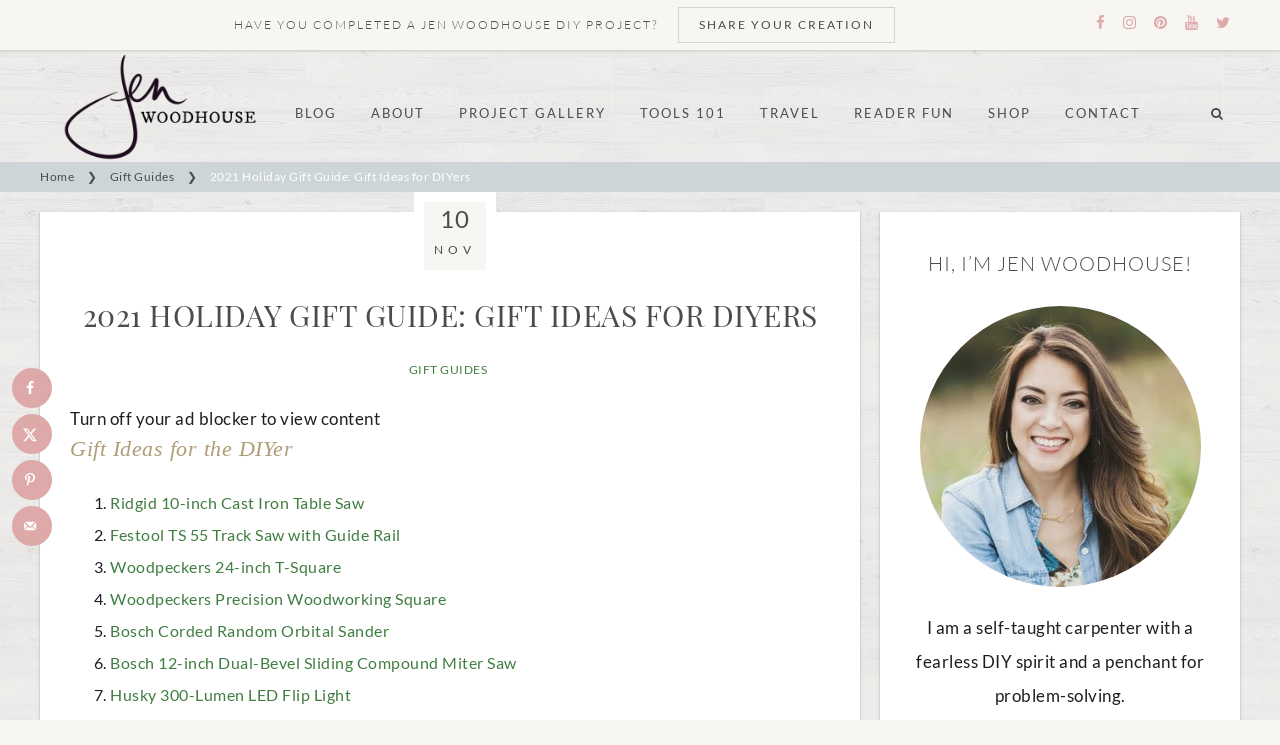

--- FILE ---
content_type: text/css; charset=utf-8
request_url: https://jenwoodhouse.com/wp-content/cache/min/1/wp-content/themes/house-of-wood-2019/style.css?ver=1739771651
body_size: 8653
content:
html{font-family:sans-serif;-ms-text-size-adjust:100%;-webkit-text-size-adjust:100%}body{margin:0}article,aside,details,figcaption,figure,footer,header,hgroup,main,nav,section,summary{display:block}audio,canvas,progress,video{display:inline-block;vertical-align:baseline}audio:not([controls]){display:none;height:0}[hidden],template{display:none}a{background:0 0}a:active,a:hover{outline:0}abbr[title]{border-bottom:1px dotted}b,strong{font-weight:700}dfn{font-style:italic}h1{font-size:2em;margin:.67em 0}mark{background:#ff0;color:#666}small{font-size:80%}sub,sup{font-size:75%;line-height:0;position:relative;vertical-align:baseline}sup{top:-.5em}sub{bottom:-.25em}img{border:0}svg:not(:root){overflow:hidden}figure{margin:1em 0}hr{-moz-box-sizing:content-box;box-sizing:content-box;height:0}pre{overflow:auto}code,kbd,pre,samp{font-family:monospace,monospace;font-size:1em}button,input,optgroup,select,textarea{color:inherit;font:inherit;margin:0}button{overflow:visible}button,select{text-transform:none}button,html input[type=button],input[type=reset],input[type=submit]{-webkit-appearance:button;cursor:pointer}button[disabled],html input[disabled]{cursor:default}button::-moz-focus-inner,input::-moz-focus-inner{border:0;padding:0}input{line-height:normal}input[type=checkbox],input[type=radio]{box-sizing:border-box;padding:0}input[type=number]::-webkit-inner-spin-button,input[type=number]::-webkit-outer-spin-button{height:auto}input[type=search]{-webkit-appearance:textfield;-moz-box-sizing:content-box;-webkit-box-sizing:content-box;box-sizing:content-box}input[type=search]::-webkit-search-cancel-button,input[type=search]::-webkit-search-decoration{-webkit-appearance:none}fieldset{border:0 solid silver;margin:0 2px;padding:.35em .625em .75em}legend{border:0;padding:0}textarea{overflow:auto}optgroup{font-weight:700}table{border-collapse:collapse;border-spacing:0}td,th{padding:0}*,input[type="search"]{-webkit-box-sizing:border-box;-moz-box-sizing:border-box;box-sizing:border-box}.author-box:before,.clearfix:before,.entry:before,.entry-content:before,.footer-widgets:before,.nav-primary:before,.nav-secondary:before,.pagination:before,.site-container:before,.site-footer:before,.site-header:before,.site-inner:before,.wrap:before{content:" ";display:table}.author-box:after,.clearfix:after,.entry:after,.entry-content:after,.footer-widgets:after,.nav-primary:after,.nav-secondary:after,.pagination:after,.site-container:after,.site-footer:after,.site-header:after,.site-inner:after,.wrap:after{clear:both;content:" ";display:table}body{color:#4a4d4f;font-family:'Lato',sans-serif;font-size:16px;font-weight:200;letter-spacing:.5px;line-height:2;margin:0;overflow-x:hidden}a,button,input:focus,input[type="button"],input[type="reset"],input[type="submit"],textarea:focus,.button,.gallery img{-webkit-transition:all 0.1s ease-in-out;-moz-transition:all 0.1s ease-in-out;-ms-transition:all 0.1s ease-in-out;-o-transition:all 0.1s ease-in-out;transition:all 0.1s ease-in-out}::-moz-selection{background-color:#4a4d4f;color:#fff}::selection{background-color:#4a4d4f;color:#fff}a{color:#ae9d78;text-decoration:none;font-weight:500}a:hover{color:#dda9a9;text-decoration:underline}p{margin:0 0 28px;padding:0}ol,ul{margin:0;padding:0}li{list-style-type:none}b,strong{font-weight:700}blockquote,cite,em,i{font-style:italic}blockquote{margin:40px}blockquote::before{content:"\201C";display:block;font-size:30px;height:0;left:-20px;position:relative;top:-10px}.screen-reader-text{display:none}h1,h2,h3,h4,h5,h6{color:#4a4d4f;font-family:'Playfair Display',serif;font-style:normal;font-weight:400;letter-spacing:.5px;line-height:1.2;margin:0 0 25px}h1{font-size:30px;text-transform:uppercase}h2{font-size:24px}h3{font-size:20px;font-family:'Lato',sans-serif}h4{font-size:18px;font-family:'Lato',sans-serif}h5{font-size:16px;font-family:'Lato',sans-serif}h6{font-size:16px}.single-post .entry-content h1,.page .entry-content h1{font-family:'Lato',sans-serif;font-size:28px;font-weight:300;color:#ae9d78}.single-post article h2,.page article h2{font-family:'Lato',sans-serif;font-size:22px;text-transform:uppercase}.single-post article h3,.page article h3{color:#ae9d78;font-family:'Lato',sans-serif;font-size:20px;text-transform:uppercase}.single-post article h4,.page article h4{color:#ae9d78;font-size:22px}.single-post article h5,.page article h5{font-size:16px;text-transform:uppercase;letter-spacing:2px}embed,iframe,img,object,video,.featured-content img.entry-image,.wp-caption{max-width:100%}img{height:auto}.gallery{overflow:hidden}.gallery-item{float:left;margin:0 0 28px;text-align:center}.gallery-columns-2 .gallery-item{width:50%}.gallery-columns-3 .gallery-item{width:33%}.gallery-columns-4 .gallery-item{width:25%}.gallery-columns-5 .gallery-item{width:20%}.gallery-columns-6 .gallery-item{width:16.6666%}.gallery-columns-7 .gallery-item{width:14.2857%}.gallery-columns-8 .gallery-item{width:12.5%}.gallery-columns-9 .gallery-item{width:11.1111%}.gallery img{border:1px solid #ddd;height:auto;padding:4px}.gallery img:hover{border:1px solid #999}input,select,textarea{background-color:#fff;border:1px solid #f7f6f3;color:#4a4d4f;font-size:11px;font-weight:300;padding:15px;width:100%}input:focus,textarea:focus{border:1px solid #999;outline:none}input[type="checkbox"],input[type="image"],input[type="radio"]{width:auto}::-moz-placeholder{color:#4a4d4f;font-weight:300;opacity:1}::-webkit-input-placeholder{color:#4a4d4f;font-weight:300}button,input[type="button"],input[type="reset"],input[type="submit"],.button{background:transparent;border:1px solid #4a4d4f;color:#4a4d4f;cursor:pointer;font-family:'Lato',sans-serif;font-size:10px;font-weight:400;letter-spacing:2px;padding:14px 44px;text-transform:uppercase;width:auto}button:hover,input:hover[type="button"],input:hover[type="reset"],input:hover[type="submit"],.button:hover{background-color:#ae9d78;border-color:#ae9d78;color:#FFF}.button{display:inline-block}a.more-link,.more-from-category a,a.wprm-jump-to-recipe-shortcode{background:transparent;border:1px solid #4a4d4f;color:#4a4d4f;display:table;font-family:'Lato',sans-serif;font-size:11px;font-weight:400;letter-spacing:2px;margin:20px auto;padding:12px 40px;text-align:center;text-transform:uppercase}.more-from-category a{display:table}a.more-link:hover,.more-from-category a:hover,a.wprm-jump-to-recipe-shortcode:hover{background-color:#ae9d78;border-color:#ae9d78;color:#FFF}input[type="search"]::-webkit-search-cancel-button,input[type="search"]::-webkit-search-results-button{display:none}table{border-collapse:collapse;border-spacing:0;line-height:2;margin-bottom:40px;width:100%}tbody{border-bottom:1px solid #FAF9F7}td,th{text-align:left}td{border-top:1px solid #FAF9F7;padding:10px 0}th{font-weight:400}.site-inner,.wrap{margin:0 auto;max-width:1200px}.site-inner{clear:both;margin:5px auto 30px}.refined-landing .site-inner{width:800px}.content-sidebar-sidebar .content-sidebar-wrap,.sidebar-content-sidebar .content-sidebar-wrap,.sidebar-sidebar-content .content-sidebar-wrap{width:980px}.content-sidebar-sidebar .content-sidebar-wrap{float:left}.sidebar-content-sidebar .content-sidebar-wrap,.sidebar-sidebar-content .content-sidebar-wrap{float:right}.content{float:right;width:820px}.content-sidebar .content,.content-sidebar-sidebar .content,.sidebar-content-sidebar .content{float:left}.content-sidebar-sidebar .content,.sidebar-content-sidebar .content,.sidebar-sidebar-content .content{width:580px}.full-width-content .content{width:100%}.sidebar-primary{float:right;width:360px}.sidebar-content .sidebar-primary,.sidebar-sidebar-content .sidebar-primary{float:left}.sidebar-secondary{float:left;width:180px}.content-sidebar-sidebar .sidebar-secondary{float:right}.five-sixths,.four-sixths,.one-fourth,.one-half,.one-sixth,.one-third,.three-fourths,.three-sixths,.two-fourths,.two-sixths,.two-thirds{float:left;margin-left:2.564102564102564%}.one-half,.three-sixths,.two-fourths{width:48.717948717948715%}.one-third,.two-sixths{width:31.623931623931625%}.four-sixths,.two-thirds{width:65.81196581196582%}.one-fourth{width:23.076923076923077%}.three-fourths{width:74.35897435897436%}.one-sixth{width:14.52991452991453%}.five-sixths{width:82.90598290598291%}.first{clear:both;margin-left:0}.avatar{float:left}.alignleft .avatar,.author-box .avatar{margin-right:24px}.alignright .avatar{margin-left:24px}.comment .avatar{margin:0 16px 24px 0}.home .breadcrumb{display:none}.breadcrumb{background:#ced5d6;margin-bottom:20px;padding:3px 20px;text-align:left;font-family:'Lato',sans-serif;font-size:11px;color:#fff}.breadcrumb a{color:#4a4d4f;font-weight:400}.breadcrumb a:hover{color:#fff;text-decoration:none}.breadcrumb-sep{padding:0 10px;color:#4a4d4f}.author-box{background:#fff;padding:30px;margin-bottom:30px}.archive-description{background-color:#fff;margin-bottom:20px;padding:20px 40px;box-shadow:0 1px 3px rgba(0,0,0,.1),0 1px 2px rgba(0,0,0,.2);transition:all 0.3s cubic-bezier(.25,.8,.25,1)}.archive-description h1{margin:0}.archive .refined-featured-image{text-align:center}.author-box-title{font-size:20px;margin-bottom:15px}.archive-description p:last-child,.author-box p:last-child{margin-bottom:0}.search-form{overflow:hidden}.site-header .search-form{float:right;margin-top:12px}.entry-content .search-form,.site-header .search-form{width:50%}.genesis-nav-menu .search input[type="submit"],.widget_search input[type="submit"]{border:0;clip:rect(0,0,0,0);height:1px;margin:-1px;padding:0;position:absolute;width:1px}.genesis-nav-menu .search input[type="search"]{float:left;width:80%;padding:12px}.genesis-nav-menu .search button.search-form-submit{border-radius:0;padding:12px 6px;float:right;width:19%;background-color:#fff;border:none}.genesis-nav-menu .search button.search-form-submit .search-icon{height:16px;-webkit-transform:rotate(90deg);transform:rotate(90deg)}.archive-title{font-size:24px;text-align:center}.entry-title,.page-title{font-size:30px;font-weight:300;text-align:center;color:#4a4d4f}h2.entry-title{font-size:24px}.entry-title a,.sidebar .widget-title a{color:#4a4d4f}.entry-title a:hover{color:#ebc5c5!important}.widget-title,.related_post_title,.single-post article h3.related_post_title{font-family:"Lato",sans-serif;font-weight:300;font-size:20px;letter-spacing:1px;margin-bottom:20px;padding:10px 0;text-align:center;text-transform:uppercase}.footer-widgets .widget-title{border:none;padding:0}a.aligncenter img{display:block;margin:0 auto}a.alignnone{display:inline-block}.alignleft{float:left;text-align:left}.alignright{float:right;text-align:right}a.alignleft,a.alignnone,a.alignright{max-width:100%}img.centered,.aligncenter{display:block;margin:0 auto 24px}img.alignnone,.alignnone{margin-bottom:12px}a.alignleft,img.alignleft,.wp-caption.alignleft{margin:0 24px 24px 0}a.alignright,img.alignright,.wp-caption.alignright{margin:0 0 24px 24px}.wp-caption-text{font-size:11px;font-weight:500;text-align:center}.entry-content p.wp-caption-text{margin-bottom:0}.widget{word-wrap:break-word}.widget ol>li{list-style-position:inside;list-style-type:decimal;padding-left:20px;text-indent:-20px}.widget li li{border:none;margin:0 0 0 30px;padding:0}.widget_calendar table{width:100%}.widget_calendar td,.widget_calendar th{text-align:center}.flexible-widgets .widget{float:left;margin-bottom:0;padding:0 0 15px 0}.site-inner .flexible-widgets .widget:first-child{color:#ae9d78;font-family:'Lato',sans-serif;font-size:14px;font-weight:300;margin-bottom:30px;padding:0;text-align:center}.flexible-widgets.widget-full .widget,.flexible-widgets.widget-area .widget:nth-of-type(1),.flexible-widgets.widget-halves.uneven .widget:last-of-type{width:100%}.flexible-widgets.widget-area .widget:nth-of-type(2),.flexible-widgets.widget-area .widget:nth-of-type(3){width:100%}.above-blog-content .flexible-widgets.widget-area .widget:nth-of-type(1){padding:0 1%}.flexible-widgets.widget-fourths .widget{width:25%}.flexible-widgets.widget-halves .widget{width:50%}.flexible-widgets.widget-thirds .widget{width:33.33%}.flexible-widgets.widget-halves .widget:nth-child(even),.flexible-widgets.widget-thirds .widget:nth-child(3n+2),.flexible-widgets.widget-fourths .widget:nth-child(4n+2){padding-right:1%;clear:left}.one-sixth.ig-tile{width:16.66%}.one-third.ig-tile{width:33.34%}.ig-tile{margin:0}.announcement-widget,.footer-backtotop{background:#FAF7F2;font-family:"Lato",sans-serif;font-weight:300;font-size:10px;letter-spacing:2px;padding:7px 20px;text-align:center;text-transform:uppercase}.announcement-widget{position:fixed;top:0;right:0;left:0;z-index:99;box-shadow:0 1px 3px rgba(0,0,0,.1),0 1px 2px rgba(0,0,0,.05)}.footer-backtotop{background:#ced5d6!important;color:#fff;font-weight:500}.footer-backtotop a{color:#4a4d4f;font-weight:500;cursor:pointer}.footer-backtotop a:hover{color:#fff}.announcement-widget .button{padding:5px 20px}.woocommerce .announcement-widget .button{padding:10px 20px!important}.admin-bar .announcement-widget.fixed{top:32px}.announcement-widget.fixed{position:fixed;top:0;width:100%;z-index:999}.announcement-widget.fixed .wrap{margin:0 auto}.announcement-widget.fixed+div{border-top:74px solid transparent}.announcement-widget .widget-title{display:none}.announcement-widget .enews-widget p{background:transparent;float:left;font-family:'Lato',sans-serif;font-size:10px;font-weight:300;letter-spacing:2px;width:30%;margin:0;padding:10px 20px;text-align:center;text-transform:uppercase}.announcement-widget form{float:right;margin:0 auto;padding:0 30px;width:70%}.announcement-widget .enews-widget input{float:left;width:27%;margin-right:10px;margin-bottom:0;padding:12px}.announcement-widget .enews-widget input[type="submit"]{background:#ae9d78;border-color:#ae9d78;color:#fff;width:auto;padding:12px 34px;margin-right:0}.announcement-widget .enews-widget input[type="submit"]:hover{background:transparent;border-color:#4a4d4f;color:#4a4d4f}.above-blog-content{background:#fff;padding-bottom:30px}.above-blog-content .featured-content .entry{margin:0}.above-blog-content .wrap{background:#fff url(../../../../../../themes/house-of-wood-2019/images/sec-nav.png) no-repeat scroll center bottom / 1200px 10px}.site-wide-cta{background:#fff url(../../../../../../themes/house-of-wood-2019/images/border.png) top center repeat-x;background-size:1200px 1px;border:none;margin:0 auto;padding:30px}.site-wide-cta .enews-widget{color:#4a4d4f}.site-wide-cta .enews-widget p{background:transparent;border-right:1px solid #ae9d78;float:left;font-family:'Lato',sans-serif;font-size:10px;font-weight:300;letter-spacing:2px;width:30%;margin-top:8px;margin-bottom:0;padding:20px;text-align:center;text-transform:uppercase}.site-wide-cta form{float:right;margin:0 auto;padding:20px 30px;width:70%}.site-wide-cta .enews-widget input{float:left;width:27%;margin-right:10px;margin-bottom:0;padding:12px}.site-wide-cta .enews-widget input[type="submit"]{background:#ae9d78;border-color:#ae9d78;color:#fff;width:auto;padding:12px 34px;margin-right:0}.site-wide-cta .enews-widget input[type="submit"]:hover{background:transparent;border-color:#4a4d4f;color:#4a4d4f}.featured-content .entry{margin-bottom:20px;padding:0 0 24px}.page .featured-content article .entry-title{font-family:"Playfair Display",serif;font-size:20px;text-transform:none}div.ck_form{background:#faf7f2;border:none;box-shadow:none;color:#4a4d4f}div.ck_form_content h3{color:#ae9d78;font-family:"Open Sans",sans-serif;font-size:20px;font-weight:400;text-transform:uppercase}div.ck_form_content p{font-family:"Open Sans",serif;font-size:14px}div.ck_label{font-family:"Open Sans",sans-serif}div.ck_form .ck_subscribe_button{background:transparent none repeat scroll 0 0;border:1px solid #4a4d4f;border-radius:0;color:#4a4d4f;cursor:pointer;font-family:"Open Sans",sans-serif;font-size:10px;font-weight:400;letter-spacing:2px;padding:14px 44px;text-transform:uppercase}div.ck_form .ck_subscribe_button:hover{background-color:#ae9d78;border-color:#ae9d78;color:#fff}div.ck_form input[type="text"],div.ck_form input[type="email"]{background:#fff;border:none;border-radius:0;padding:15px 10px}.enews-widget input{margin-bottom:16px}.enews-widget input[type="submit"]{margin:0;width:100%}.enews form+p{margin-top:24px}div.gform_wrapper input[type="email"],div.gform_wrapper input[type="text"],div.gform_wrapper textarea{font-size:16px;padding:16px}div.gform_wrapper .ginput_complex label{font-size:12px;font-style:italic;padding:0}div.gform_wrapper .top_label .gfield_label{font-weight:300;text-transform:uppercase}div.gform_wrapper li,div.gform_wrapper form li{margin:16px 0 0}div.gform_wrapper .gform_footer input[type="submit"]{font-size:10px}.front-photo{box-shadow:none!important}#sb_instagram #sbi_load .sbi_load_btn,#sb_instagram .sbi_follow_btn a{border-radius:0!important;font-family:'Lato',sans-serif;font-size:9px!important;font-weight:400;letter-spacing:2px;padding:10px 25px;text-transform:uppercase;width:auto}.genesis-nav-menu .simple-social-icons ul li a,.genesis-nav-menu .simple-social-icons ul li a:hover,.announcement-widget .simple-social-icons ul li a,.announcement-widget .simple-social-icons ul li a:hover{background:transparent!important}.genesis-nav-menu .simple-social-icons ul li{margin:0 6px 0px!important}.TestimonialRotatorWidget{text-align:left}.testimonial_rotator.template-default .has-image .img img,.testimonial_rotator_single.has-image.template-default .img img{border-radius:200px;max-width:300px!important}.testimonial_rotator h1,.testimonial_rotator h2{margin-bottom:10px;font-size:28px;font-style:italic}.testimonial_rotator.template-default .testimonial_rotator_author_info{border-left:none!important;margin:10px 0 0!important;padding:0!important}.woocommerce .content{background:#fff;padding:50px}.single.woocommerce .content{padding:0}.woocommerce #respond input#submit,.woocommerce a.button,.woocommerce button.button,.woocommerce input.button{background-color:transparent!important;border:1px solid #333!important;border-radius:0px!important;color:#333!important;cursor:pointer;font-size:10px!important;font-weight:400!important;padding:15px 25px!important;text-transform:uppercase!important;width:auto!important}.woocommerce #respond input#submit:hover,.woocommerce a.button:hover,.woocommerce button.button:hover,.woocommerce input.button:hover{background-color:#ae9d78!important;border-color:#ae9d78!important;color:#fff!important}.woocommerce div.product .woocommerce-tabs ul.tabs::before,.woocommerce div.product .woocommerce-tabs ul.tabs li{border-color:#faf7f2!important}.woocommerce div.product .woocommerce-tabs ul.tabs li::after,.woocommerce div.product .woocommerce-tabs ul.tabs li::before{display:none!important}.woocommerce div.product .woocommerce-tabs ul.tabs li{background-color:#faf7f2!important;border-radius:0!important;padding:0!important}.woocommerce div.product .woocommerce-tabs ul.tabs li.active{background-color:#fff!important;border-radius:0!important;padding:0!important}.woocommerce div.product .woocommerce-tabs ul.tabs li a{color:#333!important;padding:.5em 1em!important;font-weight:300!important;font-family:"Open Sans",sans-serif;text-transform:uppercase;font-size:10px;letter-spacing:2px}.woocommerce div.product .woocommerce-tabs ul.tabs li a:focus,.woocommerce div.product .woocommerce-tabs ul.tabs li a:hover{color:#ae9d78!important}.woocommerce div.product .woocommerce-tabs h2{font-style:italic}.woocommerce ul.products li.product h3{font-size:20px!important}.woocommerce .product-title{font-family:"Playfair Display",serif;font-weight:400;font-size:18px;font-style:italic}.woocommerce ul.cart_list li,.woocommerce ul.product_list_widget li,.woocommerce-page ul.cart_list li,.woocommerce-page ul.product_list_widget li{float:left;padding:1%!important;width:33.3333%}.sidebar .woocommerce ul.cart_list li,.sidebar .woocommerce ul.product_list_widget li,.sidebar .woocommerce-page ul.cart_list li,.sidebar .woocommerce-page ul.product_list_widget li{float:left;padding:1%!important;width:50%}.woocommerce ul.products li.product,.woocommerce-page ul.products li.product{width:30.6%!important}.woocommerce ul.cart_list li img,.woocommerce ul.product_list_widget li img{width:100%!important}.woocommerce-cart table.cart img{width:100px!important}.woocommerce-checkout #payment ul.payment_methods li{list-style:none}.woocommerce-page input[type="checkbox"],.woocommerce-page input[type="radio"]{width:auto}.woocommerce ul.products li.product .price del,.woocommerce div.product p.price del,.woocommerce div.product span.price del{display:inline!important}.woocommerce-cart table.cart td.actions .coupon .input-text{padding:17px 5px!important}.woocommerce-checkout #payment{background-color:#FAF9F7!important}.woocommerce form .form-row textarea{height:50px!important}.woocommerce .woocommerce-message::before,.woocommerce .woocommerce-info::before,.woocommerce div.product p.price,.woocommerce div.product span.price,.woocommerce ul.products li.product .price,.woocommerce form .form-row .required{color:#ae9d78!important}.woocommerce .woocommerce-message,.woocommerce .woocommerce-info{border-top-color:#ae9d78!important}.woocommerce div.product p.price,.woocommerce div.product span.price{text-align:center}.woocommerce span.onsale{background-color:#ae9d78!important;font-size:10px!important;padding:4px 7px!important}.woocommerce .up-sells{clear:both}.woocommerce .quantity .qty{padding:13px 0px!important}figure.woocommerce-product-gallery__wrapper{margin:0}.site-header{background:none;min-height:100px}.site-header .wrap{padding:52px 0 0}.title-area{float:left;margin:0 auto;padding:20px 0;text-align:left;width:400px}.header-full-width .title-area{float:none;margin:0 auto 0 0;padding:0;text-align:center;width:21%}.header-image .title-area{background:none;padding:0}.site-title{font-family:'Playfair Display',serif;font-size:45px;font-weight:300;letter-spacing:5px;line-height:1.2;color:#687977!important}.site-title a,.site-title a:hover{color:#687977!important}.site-description{font-size:12px;letter-spacing:8px;font-weight:300;float:none;padding-left:5px;font-family:'Lato',sans-serif;margin-bottom:0;display:block;color:#4a4d4f;text-transform:uppercase}.header-image .site-title>a{background-position:center center!important;background-size:contain!important;display:block;height:110px;margin:0 auto}.site-description,.site-title{margin-bottom:0}.header-image .site-description,.header-image .site-title{display:block;text-indent:-9999px}.site-header .widget-area{float:right;padding:25px 0 0;text-align:right;width:800px}.header-image .site-header .widget-area{padding:25px 0 0}.genesis-nav-menu{clear:both;font-family:'Lato',sans-serif;font-size:10px;font-weight:300;letter-spacing:2px;line-height:1;text-transform:uppercase;width:79%;float:right}.genesis-nav-menu li{float:none;list-style-type:none}.genesis-nav-menu li li{margin-left:0}.genesis-nav-menu .menu-item{display:inline-block;text-align:center;cursor:pointer}.genesis-nav-menu .menu-item:hover{position:relative}.genesis-nav-menu a{color:#4a4d4f;display:block;padding:20px;text-transform:uppercase}.genesis-nav-menu a:hover{color:#dda9a9!important;text-decoration:none}.genesis-nav-menu .menu-social-icons a{display:inline-block}.genesis-nav-menu .current-menu-item>a{color:#4a4d4f!important}.genesis-nav-menu .sub-menu{background-color:#fff;box-shadow:0 1px 3px rgba(0,0,0,.1),0 1px 2px rgba(0,0,0,.2);transition:all 0.3s cubic-bezier(.25,.8,.25,1);left:-9999px;opacity:0;position:absolute;-webkit-transition:opacity .4s ease-in-out;-moz-transition:opacity .4s ease-in-out;-ms-transition:opacity .4s ease-in-out;-o-transition:opacity .4s ease-in-out;transition:opacity .4s ease-in-out;width:220px;z-index:99}.genesis-nav-menu .sub-menu::after,.genesis-nav-menu .sub-menu::before{border:medium solid transparent;bottom:100%;content:" ";height:0;left:50%;pointer-events:none;position:absolute;width:0}.genesis-nav-menu .sub-menu::after{border-bottom-color:#FAF9F7}.genesis-nav-menu .sub-menu::after{border-width:8px;margin-left:-10px}.genesis-nav-menu .sub-menu .sub-menu::after{border-width:1px}.genesis-nav-menu .sub-menu a{font-size:11px;position:relative;width:200px}.genesis-nav-menu .sub-menu .sub-menu{margin:-41px 0 0 199px}.genesis-nav-menu .menu-item:hover>.sub-menu{left:50%;margin-left:-100px;opacity:1}.genesis-nav-menu .menu-item:hover>.sub-menu>.menu-item:hover>.sub-menu{left:200px;margin-left:0;opacity:1}.genesis-nav-menu>.first>a{padding-left:0}.genesis-nav-menu>.last>a{padding-right:0}.genesis-nav-menu>.right{color:#fff;float:right;list-style-type:none;padding:20px 0}.genesis-nav-menu>.right>a{display:inline;padding:0}.genesis-nav-menu>.rss>a{margin-left:48px}.genesis-nav-menu>.search{float:right;padding:0;width:15%}.genesis-nav-menu>.search input{background:transparent;border:none}.genesis-nav-menu .widget-area{float:right;padding:10px 0;width:20%}.nav-header{background-color:transparent}.site-header .sub-menu .sub-menu{margin-top:-51px}.site-header .genesis-nav-menu li li{margin-left:0}.nav-primary{position:fixed;top:92px;right:0;left:0;z-index:99}.nav-primary.scrolled{background:#fff;border:1px solid #f7f6f3;top:45px;transition:background-color 200ms linear;box-shadow:0 1px 3px rgba(0,0,0,.1),0 1px 2px rgba(0,0,0,.2)}.nav-primary.scrolled ul.genesis-nav-menu{width:100%;float:none;text-align:center}.nav-primary a{font-family:'Lato',sans-serif;font-size:10px;font-weight:400;padding:15px 20px;text-transform:uppercase!important}.admin-bar .nav-primary.fixed{top:32px}.nav-primary.fixed{position:fixed;top:0;width:100%;z-index:9}.nav-primary.fixed .wrap{margin:0 auto}.nav-primary.fixed+div{border-top:74px solid transparent}.nav-secondary,.nav-footer{background:#fff;text-align:center}.nav-secondary{padding-bottom:30px}.nav-secondary .wrap{background:url(../../../../../../themes/house-of-wood-2019/images/sec-nav.png) bottom center no-repeat;background-size:1200px 10px;padding-bottom:10px}.nav-secondary .wrap{margin:0 auto;width:1200px}.nav-footer a:after{content:"|";margin-left:40px}.nav-footer .genesis-nav-menu>.last>a:after{content:"";;margin:0}.nav-header-left,.nav-header-right{margin-top:25px}.nav-header-left a,.nav-header-right a{padding:20px 18px}.nav-header-left{float:left;text-align:center;width:35%}.nav-header-right{float:right;text-align:center;width:35%}.menu .menu-item:focus{position:static}.menu .menu-item>a:focus+ul.sub-menu,.menu .menu-item.sfHover>ul.sub-menu{left:auto;opacity:1}.menu-toggle,.sub-menu-toggle{display:none;visibility:hidden}.category-index{background:#fff;padding:30px}.category-index .featured-content .entry{border:none;float:left;min-height:310px;padding:0 5px;width:33%}.category-index .widget{padding:20px 0}.category-index .widget-title{background:#fff url(../../../../../../themes/house-of-wood-2019/images/border.png) repeat-x scroll center bottom / 1200px 1px}.category-index .entry-title a{font-size:25px}.category-index ul li{float:left;font-size:13px;margin:3px 5px;width:23%}.refined-blog .content .entry{float:left;padding:30px;width:48.7179%}.refined-blog .entry:nth-child(1) .custom-date{visibility:visible}.refined-blog .entry:nth-of-type(2n+3){margin-left:2.5641%}.refined-blog .entry:nth-child(1){width:100%}.refined-blog .custom-date{visibility:hidden}.entry{background:#fff;margin-bottom:30px;padding:30px;box-shadow:0 1px 3px rgba(0,0,0,.1),0 1px 2px rgba(0,0,0,.2);transition:all 0.3s cubic-bezier(.25,.8,.25,1)}.single-post .entry{padding-top:85px}.entry-content ol,.entry-content ul{margin-bottom:28px;margin-left:40px}.entry-content ol>li{list-style-type:decimal}.entry-content ul>li{list-style-type:disc}.entry-content ol ol,.entry-content ul ul{margin-bottom:0}.entry-content code{background-color:#4a4d4f;color:#ddd}p.entry-meta{margin-bottom:0}.entry-header .entry-meta{color:#ae9d78;font-family:'Playfair Display',serif;font-size:10px;font-style:italic;font-weight:300;text-align:center;margin-bottom:20px}.entry-header .entry-meta a,.entry-content .entry-meta{font-family:'Lato',sans-serif;font-size:12px;font-style:normal;padding:0 8px 0 4px;text-transform:uppercase;font-weight:400}.entry-content .entry-meta{padding:0!important;font-size:14px}.entry-content .entry-meta.last{padding-bottom:30px!important}.entry-content .entry-meta .usp-meta-label{font-weight:700}.entry-footer{font-size:12px;font-family:'Lato',sans-serif;font-style:normal;font-weight:300;text-transform:uppercase;padding:20px 0;text-align:center;border-bottom:1px solid #f7f6f3}.content article{position:relative}@media only screen and (min-width:1025px){.blog .content article{min-height:1048px}}.content article .custom-date{background:#FAF7F2;border:10px solid #fff;color:#4a4d4f;font-family:"Lato",sans-serif;left:-2%;padding:5px 10px;position:absolute;text-align:center;text-transform:uppercase;top:100px}@media only screen and (max-width:960px){.content article .custom-date{left:0%}.entry-header{text-align:center}}.single-post .content article .custom-date{background:#FAF7F2;border:10px solid #fff;color:#4a4d4f;font-family:"Lato",sans-serif;left:373.5px;padding:5px 10px;position:absolute;text-align:center;text-transform:uppercase;top:-20px}.my-date-day{font-size:24px;display:block;line-height:24px;margin:0;padding:0}.my-date-month{font-size:12px;letter-spacing:5px;text-transform:uppercase}.pagination{clear:both;text-align:center;margin-bottom:15px;background:#fff;font-family:"Open Sans",sans-serif;font-weight:400}.archive-pagination{box-shadow:0 1px 3px rgba(0,0,0,.1),0 1px 2px rgba(0,0,0,.2);transition:all 0.3s cubic-bezier(.25,.8,.25,1)}.adjacent-entry-pagination{background:#fff;padding:30px;margin-bottom:30px}.single-post .pagination-previous{float:left;width:45%}.single-post .pagination-next{float:right;width:45%}.adjacent-entry-pagination a{font-family:"Playfair Display",serif;font-size:16px;font-style:italic}.archive-pagination li{display:inline}.archive-pagination li a{color:#4a4d4f;cursor:pointer;display:inline-block;font-size:10px;padding:8px 12px;text-transform:uppercase}.archive-pagination li a:hover{text-decoration:underline}.archive-pagination .active a{background-color:#f7f6f3}.after-entry{background:#fff;margin:30px 0;padding:30px;text-align:center}.after-entry .enews-widget{background:#faf7f2;text-align:center;padding:30px}.after-entry .widget{margin-bottom:32px}.after-entry .widget:last-child,.after-entry p:last-child{margin:0}.after-entry li{list-style-type:none}.comment-respond,.entry-comments,.entry-pings{background:#fff;padding:30px;margin-bottom:40px}.entry-comments h3,.entry-pings h3,.comment-respond h3{font-size:18px;font-weight:300;text-align:center}.comment-respond,.entry-pings{padding:30px}.comment-header,.comment-meta{font-family:'Gentium Basic',serif;font-size:11px;font-style:italic;font-weight:400;letter-spacing:2px}.comment-header{font-size:16px}.comment-header a{font-style:normal}.comment-meta a{font-style:normal;text-transform:uppercase}.comment-content{clear:both}.comment-list li{margin-top:24px;padding:32px}.comment-list li.depth-1{border-top:1px solid #E7E1D6}.comment-list li li{margin-right:-32px}.comment-respond input[type="email"],.comment-respond input[type="text"],.comment-respond input[type="url"]{width:50%}.comment-respond label{display:block;margin-right:12px}.entry-comments .comment-author{margin-bottom:0}.entry-comments-link a{font-weight:400}.entry-pings .reply{display:none}.bypostauthor{background:#f7f6f3;border-left:10px solid #E7E1D6}.form-allowed-tags{background-color:#f5f5f5;font-size:16px;padding:24px}.comment-reply{text-align:right}.comment-reply-link{background:transparent;border:1px solid #ced5d6;cursor:pointer;font-family:'Lato',sans-serif;font-size:10px;font-weight:400;letter-spacing:2px;padding:14px 44px;text-transform:uppercase;color:#4a4d4f}a.comment-reply-link:hover{border-color:#ced5d6;background-color:#ced5d6;color:#FFF}.sidebar li{margin-bottom:5px;padding:5px;text-align:center}.sidebar li a{color:#4a4d4f}.sidebar p:last-child,.sidebar ul>li:last-child{margin-bottom:0}.sidebar .widget{background:#fff;margin-bottom:20px;overflow:hidden;padding:30px;box-shadow:0 1px 3px rgba(0,0,0,.1),0 1px 2px rgba(0,0,0,.2);transition:all 0.3s cubic-bezier(.25,.8,.25,1)}.sidebar .enews-widget{background:#FAF7F2;border:30px solid #fff;text-align:center}.sidebar #custom_html-9{background-color:#f7f6f3;border:30px solid #fff}.sidebar #custom_html-9 .custom-html-widget{text-align:center}.sidebar #custom_html-9 .custom-html-widget .button,.sidebar .enews-widget input[type="submit"]{padding:14px 30px!important}.sidebar .widget li:nth-of-type(2n+1){background:#FAF9F7}.sidebar .widget li:nth-of-type(2n){background:#f0ede5}#flex-footer{background:#ae9d78;background-size:1200px 1px;color:#fff;clear:both}#flex-footer .widget-title,#flex-footer a{color:#fff}#flex-footer li{margin-bottom:10px;text-align:center}.site-footer{background-color:#f7f6f3;color:#4a4d4f;font-family:"Lato",sans-serif;font-weight:300;font-size:9px;letter-spacing:2px;line-height:1;padding:15px 0;text-align:center;text-transform:uppercase}.site-footer p{margin-bottom:0}.site-footer a{color:#4a4d4f}.footer-widgets{background-color:#fff;color:#4a4d4f;font-family:'Lato',sans-serif;font-weight:300;font-size:16px;letter-spacing:2px;line-height:1;padding:0;text-align:center}.footer-widgets .wrap{max-width:100%}.footer-widgets .footer-widget-area{min-height:302px;padding:25px}@media only screen and (max-width:1024px){.footer-widgets .footer-widget-area{min-height:200px}}.footer-widgets-1{width:36%}.footer-widgets-3{width:32%}.footer-widgets-1{background:#f7f6f3}.footer-widgets-2{background-color:#fff}.footer-widgets-2{width:32%}.footer-widgets-1 h3.widget-title{text-align:left;padding-left:10px}.footer-widgets-2 h3.widget-title{font-family:'Playfair Display',serif;font-style:normal;font-weight:400;text-transform:none;font-size:24px}.footer-widgets-1,.footer-widgets-2{float:left}.footer-widgets-3{float:right;background:#f7f6f3}.footer-widgets a{color:#65696b;font-family:"Lato",sans-serif;text-transform:uppercase}.footer-widgets a:hover{color:#ebc5c5}.footer-widgets .widgettitle{color:#4a4d4f}.footer-widgets li{list-style-type:none;margin-bottom:6px;margin-bottom:1.2rem;word-wrap:break-word;text-align:left;letter-spacing:1.5px}@media only screen and (max-width:1024px){.footer-widgets li{text-align:center}}.footer-widgets .search-form{width:100%}.footer-widgets .enews-widget{text-align:center}.footer-widgets .footer-blog-description{color:#4a4d4f;font-family:'Lato',sans-serif;font-size:13px;font-weight:200;letter-spacing:.5px;line-height:2;margin:0;overflow-x:hidden}.js .fadeup-effect{opacity:0;overflow:hidden;-webkit-animation-duration:1s;animation-duration:1s;-webkit-animation-fill-mode:both;animation-fill-mode:both;-webkit-animation-timing-function:ease-in-out;animation-timing-function:ease-in-out}@-webkit-keyframes fadeInUp{from{opacity:0;-webkit-transform:translateY(20px)}to{opacity:1;-webkit-transform:translateY(0)}}@keyframes fadeInUp{from{opacity:0;transform:translateY(20px)}to{opacity:1;transform:translateY(0)}}.fadeInUp{-webkit-animation-name:fadeInUp;animation-name:fadeInUp}@media only screen and (max-width:1200px){.site-inner,.wrap{max-width:960px}.content,.site-header .widget-area{width:675px}.sidebar-primary,.title-area{width:250px}.nav-secondary .wrap{width:100%}.site-wide-cta .enews-widget p,.announcement-widget .enews-widget p{border-right:none;float:none;width:100%}.site-wide-cta .enews-widget input,.announcement-widget .enews-widget input{width:27%}.genesis-nav-menu li.shop a{display:none}.site-wide-cta form,.announcement-widget form{float:none;width:100%}.nav-header-left a,.nav-header-right a{padding:20px 8px}.single-post .content article .custom-date{left:46%}}@media only screen and (max-width:1024px){.announcement-widget{position:relative}a.category-block .overlay{position:static;opacity:1;color:#4a4d4f;-webkit-transform:none;-moz-transform:none;-ms-transform:none;-o-transform:none;transform:none;filter:progid:DXImageTransform.Microsoft.Alpha(Opacity=100)}.overlay .entry-title{color:#4a4d4f}a.category-block:after{display:none}.nav-header-left,.nav-header-right{float:none;margin:0;width:100%}.genesis-responsive-menu .wrap{padding:0}.genesis-responsive-menu{display:none;position:relative}.genesis-skip-link .skip-link-hidden{display:none;visibility:hidden}.menu-toggle,.sub-menu-toggle{background-color:#fff;border-width:0;color:#4a4d4f;display:block;margin:0 auto;overflow:hidden;text-align:center;visibility:visible}.menu-toggle:focus,.menu-toggle:hover,.sub-menu-toggle:focus,.sub-menu-toggle:hover{background-color:#fff;border-width:0;color:#ae9d78}.menu-toggle{line-height:22px;position:relative;width:100%;z-index:1000}.menu-toggle::before{font-size:1.5em;margin-right:10px;text-rendering:auto}.sub-menu-toggle{float:right;padding:10px;position:absolute;right:0;top:0;z-index:100}.sub-menu .sub-menu-toggle{padding:12px 10px}.sub-menu-toggle::before{display:inline-block;text-rendering:auto;-webkit-transform:rotate(0);-ms-transform:rotate(0);transform:rotate(0);-webkit-transition:transform .25s ease-in-out;-ms-transition:transform .25s ease-in-out;transition:transform .25s ease-in-out}.sub-menu-toggle.activated::before{-webkit-transform:rotate(180deg);-ms-transform:rotate(180deg);transform:rotate(180deg)}.genesis-responsive-menu .genesis-nav-menu .menu-item{display:block;float:none;position:relative;text-align:left}.genesis-responsive-menu .genesis-nav-menu .menu-item:focus,.genesis-responsive-menu .genesis-nav-menu .menu-item:hover{position:relative}.genesis-responsive-menu .genesis-nav-menu .menu-item a{border:none;font-family:'Lato',sans-serif;font-size:10px;font-weight:300;letter-spacing:2px;line-height:1;margin-bottom:1px;padding:15px 20px;text-transform:uppercase;width:100%}.genesis-responsive-menu .genesis-nav-menu .sub-menu{border:none}.genesis-responsive-menu .genesis-nav-menu .menu-item:hover>.sub-menu{margin-left:0}.genesis-responsive-menu .genesis-nav-menu .menu-item>a:focus ul.sub-menu,.genesis-responsive-menu .genesis-nav-menu .menu-item>a:focus ul.sub-menu .sub-menu{left:0;margin-left:0}.genesis-responsive-menu .genesis-nav-menu>.menu-item-has-children>a::after{content:none}.genesis-responsive-menu .genesis-nav-menu .sub-menu{clear:both;display:none;margin:0;opacity:1;padding-left:15px;position:static;width:100%}.genesis-responsive-menu .genesis-nav-menu .sub-menu .sub-menu{margin:0}}@media only screen and (max-width:960px){.site-inner,.wrap{max-width:800px}.site-inner,.footer-widgets{padding:0}.content,.content-sidebar-sidebar .content,.content-sidebar-sidebar .content-sidebar-wrap,.footer-widgets-1,.footer-widgets-2,.footer-widgets-3,.footer-widgets-4,.sidebar-content-sidebar .content,.sidebar-content-sidebar .content-sidebar-wrap,.sidebar-primary,.sidebar-secondary,.sidebar-sidebar-content .content,.sidebar-sidebar-content .content-sidebar-wrap,.site-header .widget-area,.title-area,.refined-landing .site-inner{width:100%}.site-header .wrap{padding:20px 5%}.header-image .title-area{background-position:center top}.genesis-nav-menu li,.site-header ul.genesis-nav-menu,.site-header .search-form{float:none}.genesis-nav-menu,.site-description,.site-header .title-area,.site-header .search-form,.site-title{text-align:center}.genesis-nav-menu a,.genesis-nav-menu>.first>a,.genesis-nav-menu>.last>a{padding:20px 16px}.site-header .search-form{margin:16px auto}.genesis-nav-menu li.right{display:none}.footer-widgets-1{margin-right:0}.site-wide-cta{width:100%}.header-full-width .title-area{width:100%}.featured-content.amr_widget .entry{width:45%!important;}}@media only screen and (max-width:800px){.archive-pagination li a{margin-bottom:4px}.five-sixths,.four-sixths,.one-fourth,.one-half,.one-sixth,.one-third,.three-fourths,.three-sixths,.two-fourths,.two-sixths,.two-thirds{margin:0;width:100%}.entry-footer .entry-meta{padding:20px}.site-wide-cta .enews-widget input,.site-wide-cta .enews-widget input[type="submit"],.announcement-widget .enews-widget input,.announcement-widget .enews-widget input[type="submit"]{float:left;margin:5px 0;padding:5px;width:50%}.announcement-widget{padding:10px}.flexible-widgets.widget-full .widget,.flexible-widgets.widget-area .widget:nth-of-type(1),.flexible-widgets.widget-halves.uneven .widget:last-of-type{width:100%}.flexible-widgets.widget-fourths .widget{width:50%}.flexible-widgets.widget-halves .widget{width:100%}.simple-social-icons ul li a,.simple-social-icons ul li a:hover{padding:7px!important}.genesis-nav-menu .widget-area{display:none}.single-post .content article .custom-date{left:42%}.woocommerce ul.products li.product,.woocommerce-page ul.products li.product{width:47%!important}.header-social-icons{float:none!important}.footer-widgets .menu{width:80%!important}}@media only screen and (max-width:500px){.header-image .site-title>a{height:100px;margin:5px auto}.category-index .featured-content .entry,.refined-blog .content .entry,.featured-content.amr_widget .entry{float:none!important;width:95%!important;margin-bottom:40px;margin-right:2.5641%}.refined-blog .entry:nth-of-type(2n+3){margin-left:0}.refined-blog .custom-date{visibility:visible}.site-header .wrap{padding:0 5%}.woocommerce ul.cart_list li,.woocommerce ul.product_list_widget li,.woocommerce-page ul.cart_list li,.woocommerce-page ul.product_list_widget li{width:100%}.title-area{width:100%}.single-post .content article .custom-date{left:38%}.flexible-widgets.widget-full .widget,.flexible-widgets.widget-area .widget:nth-of-type(1),.flexible-widgets.widget-halves.uneven .widget:last-of-type,.flexible-widgets.widget-fourths .widget,.flexible-widgets.widget-thirds .widget{width:100%}.woocommerce ul.products li.product,.woocommerce-page ul.products li.product,.woocommerce-page[class*="columns-"] ul.products li.product,.woocommerce[class*="columns-"] ul.products li.product{width:100%!important}}img.rounded,img.avatar{border-radius:50%}.text-center{text-align:center}.ptop20{padding-top:20px}.ptop40{padding-top:40px}.pleft20{padding-left:20px}.header-social-icons{float:right}.header-social-icons .social-media-links-shortcode{margin-top:0;font-size:15px}.social-media-links-shortcode{text-align:center;margin-top:20px;font-size:19px}.social-media-links-shortcode a{padding:10px 8px;color:#dda9a9!important}.social-media-links-shortcode a:hover{color:#ebc5c5!important}#usp_form #search-results,.gfield #search-results{background:#f7f6f3}#usp_form #search-results ul,.gfield #search-results ul{list-style-type:none!important;margin:0;padding:0}#usp_form #search-results ul li,.gfield #search-results ul li{color:#dda9a9;font-family:"Lato",sans-serif;text-transform:uppercase;cursor:pointer;padding-left:15px;padding-top:2px;padding-bottom:2px}#usp_form #search-results ul li:hover,.gfield #search-results ul li:hover{color:#ebc5c5;background:#fcfcfc}.mobmenu .search-form-submit{display:none}.footer-widgets{font-size:12px!important}.footer-widgets-1,.footer-widgets-2,.footer-widgets-1{width:33%!important}@media only screen and (max-width:1024px){.footer-widgets-1,.footer-widgets-2,.footer-widgets-3{width:100%!important}.footer-widgets .menu{width:50%;margin:0 auto}.footer-widgets .widget-area h3{text-align:center!important}}.footer-widgets .widget_nav_menu ul.menu{columns:2;-webkit-columns:2;-moz-columns:2;-webkit-column-gap:10px;-moz-column-gap:10px;column-gap:10px;padding:10px 0 10px 10px}@media only screen and (max-width:480px){.footer-widgets .widget_nav_menu ul.menu{columns:1;-webkit-columns:1;-moz-columns:1;-webkit-column-gap:10px;-moz-column-gap:10px;column-gap:10px;padding:10px 0 10px 10px}}.site-title.footer-title{font-size:25px!important}.site-description.footer-description{letter-spacing:4px;float:none}.home article.page{display:none}#dpsp-floating-sidebar.dpsp-position-left{margin-top:100px}.dpsp-button-style-1 .dpsp-network-btn .dpsp-network-icon{color:#4a4d4f!important}.dpsp-top-shared-post{text-align:center}@media screen only and (max-width:1024px){.announcement-widget{padding:55px 10px 10px 10px!important}.site-container{padding-top:65px}}.featured-content.amr_widget a.aligncenter{margin:0 auto}.featured-content.amr_widget .entry{padding:0}.featured-content.amr_widget .entry-header{background:#f7f4f3;border:10px solid #fff;bottom:-8%;left:0;margin:0 3.5%;padding:8px 10px;position:absolute;width:auto;min-width:93%;box-shadow:0 1px 3px rgba(0,0,0,.1),0 1px 2px rgba(0,0,0,.2)}.featured-content.amr_widget .entry{background:none;position:relative;width:21.8%;float:left;margin-left:2.5641%;margin-top:2.5641%}.featured-content.amr_widget .entry-header .entry-title a{font-family:"Playfair Display",serif;font-size:16px;letter-spacing:1.8px;line-height:16px;margin:0;overflow:visible;text-align:center;width:100%}.featured-content.amr_widget .entry-header h4.entry-title{margin:0}.featured-content.amr_widget .alignnone{margin-bottom:0}.featured-content.amr_widget .more-from-category{display:inline-block;margin-top:30px;margin-bottom:0}.featured-content.amr_widget .more-from-category a{margin:0 auto}

--- FILE ---
content_type: text/plain; charset=utf-8
request_url: https://ads.adthrive.com/http-api/cv2
body_size: 4885
content:
{"om":["000194e345182e837ce7","05nhl6dz","0av741zl","0g8i9uvz","0iyi1awv","0llgkye7","0no4ku5r","0s298m4lr19","0sm4lr19","0v9iqcb6","0y4hf6zu","1","1007_mk19vci9","1011_302_56590844","1011_302_56651451","1011_302_56982263","1028_8728253","10ua7afe","11142692","11509227","11526010","11769257","1185:1610326628","1185:1610326728","11896988","12010080","12010084","12010088","12171164","12171239","12181250","12182414","12184310","124843_10","124848_8","12gfb8kp","1610326628","1610326728","17_24766947","17_24766971","17_24767562","17_24794123","17_24794140","1dynz4oo","1h7yhpl7","202430_200_EAAYACog7t9UKc5iyzOXBU.xMcbVRrAuHeIU5IyS9qdlP9IeJGUyBMfW1N0_","202430_200_EAAYACogfp82etiOdza92P7KkqCzDPazG1s0NmTQfyLljZ.q7ScyBDr2wK8_","202430_200_EAAYACogrPcXlVDpv4mCpFHbtASH4.EGy-m7zq791oD26KFcrCUyBCeqWqs_","206_262592","206_549410","2132:42375967","2132:45327625","2132:45563139","2132:45563177","2132:46039469","2149:12156461","2179:578606630524081767","2179:587183202622605216","2249:650628025","2249:650662457","2249:691910064","2307:0llgkye7","2307:2gukmcyp","2307:31yw6nyu","2307:3v2n6fcp","2307:3xc8n4lf","2307:4etfwvf1","2307:4ticzzkv","2307:77gj3an4","2307:8cq33uu4","2307:8linfb0q","2307:8mhdyvu8","2307:8orkh93v","2307:9ckgjh5j","2307:9qentkjb","2307:9u333cz4","2307:b57avtlx","2307:bu0fzuks","2307:c1hsjx06","2307:cuudl2xr","2307:egbgqhyb","2307:f3tdw9f3","2307:fpbj0p83","2307:gsr6rila","2307:h60hzvcs","2307:h9hxhm9h","2307:ij0o9c81","2307:ikek48r0","2307:j0arc2ch","2307:jzqxffb2","2307:kd9tzsax","2307:khogx1r1","2307:nmuzeaa7","2307:o2s05iig","2307:oj70mowv","2307:pi9dvb89","2307:plth4l1a","2307:po4st59x","2307:revf1erj","2307:rz1kxzaf","2307:s4s41bit","2307:sq3uu9ln","2307:tdv4kmro","2307:u4atmpu4","2307:v958nz4c","2307:vwg10e52","2307:x7xpgcfc","2307:xc88kxs9","2307:z2zvrgyz","2307:zjn6yvkc","23786257","23t9uf9c","2409_15064_70_85445183","2409_15064_70_85445193","2409_25495_176_CR52092921","2409_25495_176_CR52092923","2409_25495_176_CR52178316","2409_25495_176_CR52178317","2409_25495_176_CR52241418","24598434","25_53v6aquw","25_6bfbb9is","25_8b5u826e","25_ctfvpw6w","25_lui7w03k","25_m4xt6ckm","25_op9gtamy","25_oz31jrd0","25_sgaw7i5o","25_tqejxuf9","25_utberk8n","25_yi6qlg3p","262808","262811","2662_200562_8168483","2662_200562_8168520","2662_200562_8182931","2676:86082701","2676:86082706","2676:86698143","2676:86739509","2676:87046810","2711_64_12171164","2715_9888_262592","28zq94vu","29414696","29414711","2974:8168473","2974:8168476","2974:8168519","2974:8182923","2974:8182951","2bgi8qgg","2gukmcyp","2v5kak5m","2vx824el","3018/7fd7b8faa63b1897da114ca2e26a9e70","308_125203_20","308_125204_13","31809564","31ly6e5b","33347569","33438474","33605516","33605623","34182009","34949970","3646_185414_T26335189","3646_185414_T26469802","3646_185414_T26509255","3658_104709_2gukmcyp","3658_104709_h9hxhm9h","3658_136236_x7xpgcfc","3658_15032_3xc8n4lf","3658_15078_cuudl2xr","3658_155735_plth4l1a","3658_15936_0u8cmwjg","3658_16352_b57avtlx","3658_18008_1wwvmrwd","3658_184142_T26068409","3658_20625_c1hsjx06","3658_210654_0no4ku5r","3658_22070_ct0wxkj7","3658_22070_cxntlnlg","3658_22070_t3wa7f3z","3658_22895_rz1kxzaf","3658_53696_n4mlvfy3","3658_67113_2mokbgft","3658_67113_8linfb0q","3658_87799_kd9tzsax","3658_87799_nc19qhri","381513943572","396398251","3LMBEkP-wis","3ht3x9kw","3lnilfzc","3v2n6fcp","3xc8n4lf","409_216326","409_216386","409_216388","409_216396","409_216406","409_225978","409_225983","409_228367","42231835","42231859","42604842","44023623","44629254","45327624","45327625","458901553568","46170009","47192068","47869802","481703827","485027845327","48514645","48514662","48514685","48700636","48700649","4941618","4972638","4972640","4bzcxdwk","4etfwvf1","4fk9nxse","4pqidsf6","4t298iczzkv","4ticzzkv","50479792","521167","522709","53v6aquw","549410","549423","5510:1wwvmrwd","5510:cymho2zs","5510:quk7w53j","554459","554460","554465","55763524","557_409_220159","557_409_220363","557_409_220364","558_93_8linfb0q","558_93_bsgbu9lt","558_93_plth4l1a","558_93_rz1kxzaf","558_93_x3nl5llg","558_93_xtxa8s2d","560_74_18268111","56619923","5670:8168581","5670:8172728","5670:8172731","5670:8172741","587183202622605216","58apxytz","59664236","59664270","59665059","59699719","59873222","59873223","5989_91771_703975757","5buwzcy2","5iujftaz","5sfc9ja1","60325468","605367461","605367465","605367468","609577512","60f5a06w","61210719","6126568573","61526215","618576351","618876699","618980679","619089559","61916211","61916225","61916229","61932920","61932925","61932957","61j1sj1b","62187798","6226527055","6226543495","6226543513","6226543715","6250_66552_1112888883","627309156","627309159","628015148","628086965","628153053","628222860","628223277","628360579","628360582","628444259","628444433","628444439","628456310","628456382","628622163","628622172","628622178","628622241","628622244","628622250","628683371","628687043","628687157","628687460","628687463","628803013","628841673","629007394","629009180","629167998","629168001","629168010","629168565","629171196","629171202","62978299","62985030","63045438","630928655","63166899","632096508","6365_61796_742174851279","6365_61796_784844652399","6365_61796_784880263591","6365_61796_784880274628","6365_61796_784880275132","6365_61796_784880275336","6365_61796_784971491009","6365_61796_785326944648","6365_61796_785452881104","6365_61796_790184873191","6365_61796_793264410939","636910768489","651637461","651637462","6547_67916_2hYuxP6DP6nOlBP1uxFK","6547_67916_DUcoDLBbajOL3kvhpZDa","6547_67916_R5cNVjAJpSeypcfL5iXH","6547_67916_zd1BVHYw7KMhS05b3IXI","659713728691","66298r1jy9h","680_99480_605367465","680_99480_605367467","680_99480_605367468","680_99480_605367469","680_99480_605367473","680_99480_700109393","683738007","690_99485_1610326628","690_99485_1610326728","695879895","695879898","697189927","697622320","697876988","697876999","697877001","697896012","6cqn9jfm","6mrds7pc","6tj9m7jw","700109389","700117707","702397981","704890558","705115233","705115442","705116521","706320056","706879879","706879892","709257996","709258002","709258004","70_83464477","70_83558737","724272994225","726223570444","74243_74_18268075","74243_74_18364017","74243_74_18364062","74243_74_18364087","74243_74_18364134","74_18298251","74_18364062","77gj3an4","794699395351","7969_149355_45327624","7969_149355_45999649","79yrb2xv","7fc6xgyo","7olib62p","7s82759r","7sf7w6kh","8154362","8160967","8168539","8193073","8193078","8193095","8341_230731_587183202622605216","83464488","85690530","8831024240_564549740","8b5u826e","8cq33uu4","8euh5txf","8linfb0q","8mhdyvu8","8o298rkh93v","8oadj1fy","8orkh93v","8s8c5dlv","8u2upl8r","9057/0328842c8f1d017570ede5c97267f40d","9057/0da634e56b4dee1eb149a27fcef83898","9057/211d1f0fa71d1a58cabee51f2180e38f","9057/37a3ff30354283181bfb9fb2ec2f8f75","9074_516051_1moVu1ozsqozqBfIVHcY","97_8193073","97_8193078","9cv2cppz","9krcxphu","9l06fx6u","9qentkjb","9rqgwgyb","9uox3d6i","9vtd24w4","KXbVAoi3Slg","NplsJAxRH1w","a7w365s6","a8beztgq","abhu2o6t","ad6783io","b57avtlx","b5idbd4d","bgyg2jg7","bmh13qg9","bpwmigtk","bsgbu9lt","c0mw623r","c1hsjx06","c7z0h277","ciavbv3p","cr-1oplzoysu9vd","cr-3dg56xgmuatj","cr-8itw2d8r87rgv2","cr-99bo9kj0u9vd","cr-a9s2xf8vubwj","cr-aav22g0subwj","cr-aavwye0xubwj","cr-aaw20e2pubwj","cr-e8tw3e4qx9v","cr-ghun4f53u9vd","cr-ghun4f53uatj","cr-h1i6yhvtubxe","cr-heeyj5dcu9vd","cr-hxf9stx0u9vd","cr-q3xo02ccu9vd","cr-q3xo02ccubwe","cr-r5fqbsaru9vd","cuudl2xr","cymho2zs","da4ry5vp","daw00eve","ddr52z0n","dsugp5th","eal0nev6","efvt03on","egbgqhyb","et4maksg","exgmab74","extremereach_creative_76559239","f8e4ig0n","fc9fwyoa","fcn2zae1","fjp0ceax","fleb9ndb","fpbj0p83","g29thswx","g2ozgyf2","g4iapksj","g749lgab","g7oe6jgi","h1m1w12p","h60hzvcs","hffavbt7","hpu5wpf9","hrlzm5a6","hswgcqif","hu52wf5i","hueqprai","i2aglcoy","i3k169kv","i90isgt0","iaqttatc","ij0o9c81","ikek48r0","j4r0agpc","jy298qeveu5","jyqeveu5","kfzuk5ip","kk5768bd","ksrdc5dk","kx5rgl0a","l5x3df1q","ldsdwhka","lhgwl31z","ll77hviy","ln7h8v9d","lxlnailk","m2n177jy","m6fhjdut","m9fitbpn","mbzb7hul","mne39gsk","motmvbx4","muvxy961","n3egwnq7","n4mlvfy3","n8w0plts","ntjn5z55","nx0p7cuj","o15rnfuc","o2s05iig","oj70mowv","omlkxvu8","op9gtamy","oz31jrd0","ozdii3rw","p0odjzyt","pf6t8s9t","pi9dvb89","piwneqqj","pl298th4l1a","plth4l1a","pm9dmfkk","po4st59x","poc1p809","pp6lh14f","ppn03peq","pz8lwofu","q33mvhkz","qis61fvi","qrq3651p","qt09ii59","quk7w53j","r0u09phz","r5pphbep","rdutzfe8","rk5pkdan","rka8obw7","rnvjtx7r","rz1kxzaf","s37ll62x","s4s41bit","s4w0zwhd","s829887ofe1","s887ofe1","sdeo60cf","sfg1qb1x","sl57pdtd","sq3uu9ln","ssnofwh5","t73gfjqn","t7d69r6a","ti0s3bz3","tttdlhfy","u2x4z0j8","u4atmpu4","u863nap5","ubjltf5y","ujl9wsn7","uql7t3mi","v705kko8","v9jlapns","vdcb5d4i","vfnvolw4","vhlpsbep","vqa4ah9k","vw7814n5","vwg10e52","w15c67ad","w3ez2pdd","w82ynfkl","wae6g102","wh1qnb7s","wih2rdv3","wix9gxm5","wu5qr81l","wuj9gztf","wvuhrb6o","wxbau47f","wxfnrapl","x7xpgcfc","xdaezn6y","xncaqh7c","xnx5isri","xszg0ebh","xtxa8s2d","xxz8lwdr","y141rtv6","yi6qlg3p","yq5t5meg","zfexqyi5","zgvle8er","ziox91q0","zqs7z6cq","zs3aw5p8","zsvdh1xi","ztlksnbe","zwzjgvpw","7979132","7979135"],"pmp":[],"adomains":["123notices.com","1md.org","about.bugmd.com","acelauncher.com","adameve.com","akusoli.com","allyspin.com","askanexpertonline.com","atomapplications.com","bassbet.com","betsson.gr","biz-zone.co","bizreach.jp","braverx.com","bubbleroom.se","bugmd.com","buydrcleanspray.com","byrna.com","capitaloneshopping.com","clarifion.com","combatironapparel.com","controlcase.com","convertwithwave.com","cotosen.com","countingmypennies.com","cratedb.com","croisieurope.be","cs.money","dallasnews.com","definition.org","derila-ergo.com","dhgate.com","dhs.gov","displate.com","easyprint.app","easyrecipefinder.co","ebook1g.peptidesciences.com","fabpop.net","familynow.club","filejomkt.run","fla-keys.com","folkaly.com","g123.jp","gameswaka.com","getbugmd.com","getconsumerchoice.com","getcubbie.com","gowavebrowser.co","gowdr.com","gransino.com","grosvenorcasinos.com","guard.io","hero-wars.com","holts.com","instantbuzz.net","itsmanual.com","jackpotcitycasino.com","justanswer.com","justanswer.es","la-date.com","lightinthebox.com","liverrenew.com","local.com","lovehoney.com","lulutox.com","lymphsystemsupport.com","manualsdirectory.org","meccabingo.com","medimops.de","mensdrivingforce.com","millioner.com","miniretornaveis.com","mobiplus.me","myiq.com","national-lottery.co.uk","naturalhealthreports.net","nbliver360.com","nikke-global.com","nordicspirit.co.uk","nuubu.com","onlinemanualspdf.co","original-play.com","outliermodel.com","paperela.com","paradisestays.site","parasiterelief.com","peta.org","photoshelter.com","plannedparenthood.org","playvod-za.com","printeasilyapp.com","printwithwave.com","profitor.com","quicklearnx.com","quickrecipehub.com","rakuten-sec.co.jp","rangeusa.com","refinancegold.com","robocat.com","royalcaribbean.com","saba.com.mx","shift.com","simple.life","spinbara.com","systeme.io","taboola.com","tackenberg.de","temu.com","tenfactorialrocks.com","theoceanac.com","topaipick.com","totaladblock.com","usconcealedcarry.com","vagisil.com","vegashero.com","vegogarden.com","veryfast.io","viewmanuals.com","viewrecipe.net","votervoice.net","vuse.com","wavebrowser.co","wavebrowserpro.com","weareplannedparenthood.org","xiaflex.com","yourchamilia.com"]}